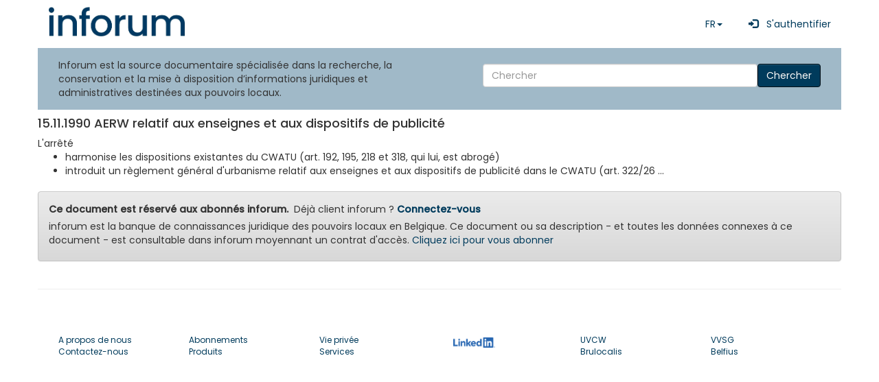

--- FILE ---
content_type: text/html; charset=UTF-8
request_url: https://www.inforum.be/documents/16271.html
body_size: 3313
content:

<!DOCTYPE html>
    <html lang="fr" xmlns="http://www.w3.org/1999/xhtml">

    <head>
		<title>
		       inforum 7.5 - 15.11.1990 AERW relatif aux enseignes et aux dispositifs de publicité... 
         
		</title>
        <meta charset="utf-8">
        <meta name="viewport" content="width=device-width, initial-scale=1, shrink-to-fit=no" />
		<meta name="description" content="judicial database for belgian local authorities" />
        <meta name="keywords" content="inforum, Vlaanderen, Brussel, Bruxelles, Wallonie, pouvoirs locaux, communes, villes, cpas, CPAS, lokale besturen, gemeenten, stad, steden, ocmw, ocmw, banque de données administrative, administratieve gegevensbank, police, politie, zone de police, politiezones, zones de secours, hulpverleningszones" />
        <meta name="ROBOTS" content="INDEX,FOLLOW" />
        <meta name="revisit-after" content="7 days" />
		<meta name="language" content='FR'>
        <meta name="copyright" content="inforum sa - inforum nv" />
        <meta name="author" content="inforum sa - inforum nv - Albert Camphyn" />
        <meta name="resource-type" content="document" />
        <meta name="classification" content="Government" />
        <meta name="distribution" content="Global" />
        <meta name="rating" content="General" />
        <meta name="doc-type" content="Government" />
        <meta name="doc-class" content="Completed" />
        <meta name="doc-rights" content="Copywritten Work" />
        <script type="text/javascript">
            var elasticsearchAddress = "https://www.inforum.be/restv7/search";
            var baseAddress = "https://www.inforum.be/";
            var MyInforumAPI = "https://www.inforum.be/rest2";
            var MyInforumAPIv7 = "https://www.inforum.be/restv7";
            var InforumTemplate = "https://www.inforum.be/templates";
            var InforumBasePath = "/";
            var AUTH_language = "";
			      var AUTH_city = "";
            var AUTH_segment_default_biblio = "";
            var NodeModulesPath = 'node_modules-' + '202512099190055';
            var AppPath = 'app-' + '202512099190055';            
            var numcli = 0;
            var ConfigWizard = 0;
            var ExtensoUser = 0;
            var router = "inforum";
            var applicationName = "INFORUM";

        </script>
        <base href="/" />
        <link href="css/v7.css?v=202512099190055" rel="stylesheet" />
                <link href="css/inforum_v75.css?v=202512099190055" rel="stylesheet" />
        <link href="assets/css/Poppins.css?v=202512099190055" rel="stylesheet" />
        <link href="assets/inforum_v75/bootstrap/css/bootstrap.min.css?v=202512099190055" rel="stylesheet" />
        <link href="assets/inforum_v75/bootstrap/css/bootstrap-theme.min.css?v=202512099190055" rel="stylesheet" />
                <script type="text/javascript" src="node_modules-202512099190055/jquery/dist/jquery.min.js"></script>
        <script type="text/javascript" src="node_modules-202512099190055/bootstrap/dist/js/bootstrap.min.js"></script>
                <script type="text/javascript">
            var _paq = window._paq || [];
            //_paq.push(['trackPageView']); // done in router
            _paq.push(['enableLinkTracking']);
            (function() {
                var u = "//www.inforum.be/stats/";
                _paq.push(['setTrackerUrl', u + 'inforum']);
                _paq.push(['setSiteId', '1']);
                                var d = document,
                    g = d.createElement('script'),
                    s = d.getElementsByTagName('script')[0];
                g.type = 'text/javascript';
                g.async = true;
                g.defer = true;
                g.src = u + 'stats.js';
                s.parentNode.insertBefore(g, s);
            })();
        </script>
        <link rel="icon" type="image/x-icon" href="/favicon.ico">
        <link rel="shortcut icon" type="image/png" href="/img/favicon.png" />
    </head>

    <body>
      <div class="container" style="padding: 0;">
                <div >
            <!-- menu bootstrappé fait par AC fait appel aux variables ci-dessus -->
            <!-- Static navbar -->
            <nav class="navbar navbar-default" style="background: white;  margin-top: 10px; background: #ffffff">
                 
                <div class="navbar-header">
                    <button type="button" class="navbar-toggle collapsed" data-toggle="collapse" data-target="#navbar">
                        <span class="sr-only">Toggle navigation</span>
                        <span class="icon-bar"></span>
                        <span class="icon-bar"></span>
                        <span class="icon-bar"></span>
                    </button>
                </div>
                <div id="navbar" class="navbar-collapse collapse">
                    
<a class="navbar-brand"  href="/?language=fr">
    <img src="/assets/inforum_v75/img/logo.png" width="200" alt="inforum home" title="inforum home" />
</a>
<div class="navbar-right">
  <ul class="nav navbar-nav ">
 
  
          <li class="dropdown">
          <a href="#" class="dropdown-toggle" data-toggle="dropdown" 
          role="button" aria-haspopup="true" aria-expanded="false">FR<span class="caret"></span></a>
          <ul class="dropdown-menu">
          <li><a href="?language=fr" style="font-weight:bold" >FR</a></li><li><a href="?language=nl"  >NL</a></li><li><a href="?language=de"  >DE</a></li>  
          </ul>
        </li>          
            <li>
          <a class="nav-link" style="text-decoration:none" 
          href="https://cas.inforum.be/cas/login?locale=fr&service=https%3A%2F%2Fwww.inforum.be%2F%3Flanguage%3Dfr"
      >
              &nbsp;
              <span class="glyphicon glyphicon-log-in"></span>
              &nbsp;
              S'authentifier        
          </a>
      </li>
          </ul>
  </div>
                                    </div>

            </nav>

                <div id="module_searchwidget" class="row">
        <div class="col-md-6 ">Inforum est la source documentaire spécialisée dans la recherche, la conservation et la mise à disposition d’informations juridiques et administratives destinées aux pouvoirs locaux.</div>
        <div class="col-md-6 simple_search">
          
          <form class="navbar-form navbar-right form-inline" action="/fr/search.html">
              <input style="min-width:400px; " type="text" name="search" value="" placeholder="Chercher" aria-label="Search" class="form-control col-xs-4">
              <button type="submit" class="btn btn-primary">Chercher</button>
          </form>
      </div>
    </div>    
              
                <div class="module" >
                <div class="row" >
                    <div class="col-md-12 detailContent">                
                <h4>15.11.1990 AERW relatif aux enseignes et aux dispositifs de publicité</h4><div>L'arrêté
<ul>
<li>harmonise les dispositions existantes du CWATU (art. 192, 195, 218 et 318, qui lui, est abrogé)</li>
<li>introduit un règlement général d'urbanisme relatif aux enseignes et aux dispositifs de publicité dans le CWATU (art. 322/26 ...   </div>                    
					<div class="alert alert-warning mt-2">
                        <strong>Ce document est réservé aux abonnés inforum.</strong>&nbsp; Déjà client inforum ?                                <a href="/uhtbin/docno/16271?pk_campaign=ggbingse&pk_kwd=20260124&language=fr">
								
                                <strong>Connectez-vous</strong>
                                </a>
                        </p>
                        <p>inforum est la banque de connaissances juridique des pouvoirs locaux en Belgique. Ce document ou sa description - et toutes les données connexes à ce document - est consultable dans inforum moyennant un contrat d'accès.                             <a href="/fr/subscription.html">
                                Cliquez ici pour vous abonner                                </a>
                        <p>
                    </div>
                                    </div>
                </div>
            </div>
        <hr>
        </div>



<footer>
  <div class=" position-relative">
		<div class="row g-4 justify-content-between" style="padding-left:15px;padding-right:15px">

			<!-- Widget 1 START -->
			 				
			<div class="col-md-2">
							<div class="nav-item" style="font-size:12px"><a class="nav-link pt-0" href="/fr/about_us.html">A propos de nous</a></div>
							<div class="nav-item" style="font-size:12px"><a class="nav-link" href="/fr/contact.html">Contactez-nous</a></div>
				
<!--

				<a href="/">
				
					<img class="light-mode-item h-40px" width="100" src="/assets/inforum_v75/img/logo.png" alt="inforum home" title="inforum home">
				</a>

				  				  
			-->	
			</div>
			
					<!-- Link block -->
					<div class="col-md-2">
						
							<div class="nav-item" style="font-size:12px"><a class="nav-link" href="/fr/subscription.html">Abonnements</a></div>
							<div class="nav-item" style="font-size:12px"><a class="nav-link" href="/fr/products.html">Produits</a></div>
						
					</div>

					<!-- Link block -->
					<div class="col-md-2">
							<div class="nav-item" style="font-size:12px"><a class="nav-link" href="/fr/privacy.html">Vie privée</a></div>
							<div class="nav-item" style="font-size:12px"><a class="nav-link" href="/fr/services.html">Services</a></div>
						
					</div>

					<!-- Link block -->
					<div class="col-md-2">
						

						
							<div class="list-inline-item"> <a  href="https://www.linkedin.com/company/inforum-nv/"  target="_blank"><img style="background-color: white; margin: 5px;" src="/img/LI-Logo.png" alt="Linkedin" height="15px;" /></a></div>
						
					</div>
					
					<div class="col-md-2">
						
							
							<div class="nav-item" style="font-size:12px"><a class="nav-link" href="https://www.uvcw.be" target="_blank">UVCW</a></div>
							<div class="nav-item" style="font-size:12px"><a class="nav-link" href="https://www.brulocalis.be" target="_blank">Brulocalis</a></div>
					</div>
					
					<div class="col-md-2">
							<div class="nav-item" style="font-size:12px"><a class="nav-link" href="https://www.vvsg.be" target="_blank">VVSG</a></div>
							<div class="nav-item" style="font-size:12px"><a class="nav-link" href="https://www.belfius.be" target="_blank">Belfius</a></div>
						
					</div>

					
			<!-- Widget 2 END -->
		</div>

  </footer>  
</div> <!-- container -->
</body>
</html>

--- FILE ---
content_type: text/css
request_url: https://www.inforum.be/assets/inforum_v75/bootstrap/css/bootstrap-theme.min.css?v=202512099190055
body_size: 2742
content:
/*!
 * Generated using the Bootstrap Customizer (https://getbootstrap.com/docs/3.4/customize/)
 *//*!
 * Bootstrap v3.4.1 (https://getbootstrap.com/)
 * Copyright 2011-2019 Twitter, Inc.
 * Licensed under MIT (https://github.com/twbs/bootstrap/blob/master/LICENSE)
 */.btn-default,.btn-primary,.btn-success,.btn-info,.btn-warning,.btn-danger{text-shadow:0 -1px 0 rgba(0,0,0,0.2);-webkit-box-shadow:inset 0 1px 0 rgba(255,255,255,0.15),0 1px 1px rgba(0,0,0,0.075);box-shadow:inset 0 1px 0 rgba(255,255,255,0.15),0 1px 1px rgba(0,0,0,0.075)}.btn-default:active,.btn-primary:active,.btn-success:active,.btn-info:active,.btn-warning:active,.btn-danger:active,.btn-default.active,.btn-primary.active,.btn-success.active,.btn-info.active,.btn-warning.active,.btn-danger.active{-webkit-box-shadow:inset 0 3px 5px rgba(0,0,0,0.125);box-shadow:inset 0 3px 5px rgba(0,0,0,0.125)}.btn-default.disabled,.btn-primary.disabled,.btn-success.disabled,.btn-info.disabled,.btn-warning.disabled,.btn-danger.disabled,.btn-default[disabled],.btn-primary[disabled],.btn-success[disabled],.btn-info[disabled],.btn-warning[disabled],.btn-danger[disabled],fieldset[disabled] .btn-default,fieldset[disabled] .btn-primary,fieldset[disabled] .btn-success,fieldset[disabled] .btn-info,fieldset[disabled] .btn-warning,fieldset[disabled] .btn-danger{-webkit-box-shadow:none;box-shadow:none}.btn-default .badge,.btn-primary .badge,.btn-success .badge,.btn-info .badge,.btn-warning .badge,.btn-danger .badge{text-shadow:none}.btn:active,.btn.active{background-image:none}.btn-default{background-image:-webkit-linear-gradient(top, #fff 0, #e0e0e0 100%);background-image:-o-linear-gradient(top, #fff 0, #e0e0e0 100%);background-image:-webkit-gradient(linear, left top, left bottom, color-stop(0, #fff), to(#e0e0e0));background-image:linear-gradient(to bottom, #fff 0, #e0e0e0 100%);filter:progid:DXImageTransform.Microsoft.gradient(startColorstr='#ffffffff', endColorstr='#ffe0e0e0', GradientType=0);filter:progid:DXImageTransform.Microsoft.gradient(enabled = false);background-repeat:repeat-x;border-color:#dbdbdb;text-shadow:0 1px 0 #fff;border-color:#ccc}.btn-default:hover,.btn-default:focus{background-color:#e0e0e0;background-position:0 -15px}.btn-default:active,.btn-default.active{background-color:#e0e0e0;border-color:#dbdbdb}.btn-default.disabled,.btn-default[disabled],fieldset[disabled] .btn-default,.btn-default.disabled:hover,.btn-default[disabled]:hover,fieldset[disabled] .btn-default:hover,.btn-default.disabled:focus,.btn-default[disabled]:focus,fieldset[disabled] .btn-default:focus,.btn-default.disabled.focus,.btn-default[disabled].focus,fieldset[disabled] .btn-default.focus,.btn-default.disabled:active,.btn-default[disabled]:active,fieldset[disabled] .btn-default:active,.btn-default.disabled.active,.btn-default[disabled].active,fieldset[disabled] .btn-default.active{background-color:#e0e0e0;background-image:none}.btn-primary{background-image:-webkit-linear-gradient(top, #003b5c 0, #00141f 100%);background-image:-o-linear-gradient(top, #003b5c 0, #00141f 100%);background-image:-webkit-gradient(linear, left top, left bottom, color-stop(0, #003b5c), to(#00141f));background-image:linear-gradient(to bottom, #003b5c 0, #00141f 100%);filter:progid:DXImageTransform.Microsoft.gradient(startColorstr='#ff003b5c', endColorstr='#ff00141f', GradientType=0);filter:progid:DXImageTransform.Microsoft.gradient(enabled = false);background-repeat:repeat-x;border-color:#000d15}.btn-primary:hover,.btn-primary:focus{background-color:#00141f;background-position:0 -15px}.btn-primary:active,.btn-primary.active{background-color:#00141f;border-color:#000d15}.btn-primary.disabled,.btn-primary[disabled],fieldset[disabled] .btn-primary,.btn-primary.disabled:hover,.btn-primary[disabled]:hover,fieldset[disabled] .btn-primary:hover,.btn-primary.disabled:focus,.btn-primary[disabled]:focus,fieldset[disabled] .btn-primary:focus,.btn-primary.disabled.focus,.btn-primary[disabled].focus,fieldset[disabled] .btn-primary.focus,.btn-primary.disabled:active,.btn-primary[disabled]:active,fieldset[disabled] .btn-primary:active,.btn-primary.disabled.active,.btn-primary[disabled].active,fieldset[disabled] .btn-primary.active{background-color:#00141f;background-image:none}.btn-success{background-image:-webkit-linear-gradient(top, #377437 0, #234a23 100%);background-image:-o-linear-gradient(top, #377437 0, #234a23 100%);background-image:-webkit-gradient(linear, left top, left bottom, color-stop(0, #377437), to(#234a23));background-image:linear-gradient(to bottom, #377437 0, #234a23 100%);filter:progid:DXImageTransform.Microsoft.gradient(startColorstr='#ff377437', endColorstr='#ff234a23', GradientType=0);filter:progid:DXImageTransform.Microsoft.gradient(enabled = false);background-repeat:repeat-x;border-color:#204420}.btn-success:hover,.btn-success:focus{background-color:#234a23;background-position:0 -15px}.btn-success:active,.btn-success.active{background-color:#234a23;border-color:#204420}.btn-success.disabled,.btn-success[disabled],fieldset[disabled] .btn-success,.btn-success.disabled:hover,.btn-success[disabled]:hover,fieldset[disabled] .btn-success:hover,.btn-success.disabled:focus,.btn-success[disabled]:focus,fieldset[disabled] .btn-success:focus,.btn-success.disabled.focus,.btn-success[disabled].focus,fieldset[disabled] .btn-success.focus,.btn-success.disabled:active,.btn-success[disabled]:active,fieldset[disabled] .btn-success:active,.btn-success.disabled.active,.btn-success[disabled].active,fieldset[disabled] .btn-success.active{background-color:#234a23;background-image:none}.btn-info{background-image:-webkit-linear-gradient(top, #a0b9c8 0, #799cb2 100%);background-image:-o-linear-gradient(top, #a0b9c8 0, #799cb2 100%);background-image:-webkit-gradient(linear, left top, left bottom, color-stop(0, #a0b9c8), to(#799cb2));background-image:linear-gradient(to bottom, #a0b9c8 0, #799cb2 100%);filter:progid:DXImageTransform.Microsoft.gradient(startColorstr='#ffa0b9c8', endColorstr='#ff799cb2', GradientType=0);filter:progid:DXImageTransform.Microsoft.gradient(enabled = false);background-repeat:repeat-x;border-color:#7398ae}.btn-info:hover,.btn-info:focus{background-color:#799cb2;background-position:0 -15px}.btn-info:active,.btn-info.active{background-color:#799cb2;border-color:#7398ae}.btn-info.disabled,.btn-info[disabled],fieldset[disabled] .btn-info,.btn-info.disabled:hover,.btn-info[disabled]:hover,fieldset[disabled] .btn-info:hover,.btn-info.disabled:focus,.btn-info[disabled]:focus,fieldset[disabled] .btn-info:focus,.btn-info.disabled.focus,.btn-info[disabled].focus,fieldset[disabled] .btn-info.focus,.btn-info.disabled:active,.btn-info[disabled]:active,fieldset[disabled] .btn-info:active,.btn-info.disabled.active,.btn-info[disabled].active,fieldset[disabled] .btn-info.active{background-color:#799cb2;background-image:none}.btn-warning{background-image:-webkit-linear-gradient(top, #cb9243 0, #a4722d 100%);background-image:-o-linear-gradient(top, #cb9243 0, #a4722d 100%);background-image:-webkit-gradient(linear, left top, left bottom, color-stop(0, #cb9243), to(#a4722d));background-image:linear-gradient(to bottom, #cb9243 0, #a4722d 100%);filter:progid:DXImageTransform.Microsoft.gradient(startColorstr='#ffcb9243', endColorstr='#ffa4722d', GradientType=0);filter:progid:DXImageTransform.Microsoft.gradient(enabled = false);background-repeat:repeat-x;border-color:#9c6c2b}.btn-warning:hover,.btn-warning:focus{background-color:#a4722d;background-position:0 -15px}.btn-warning:active,.btn-warning.active{background-color:#a4722d;border-color:#9c6c2b}.btn-warning.disabled,.btn-warning[disabled],fieldset[disabled] .btn-warning,.btn-warning.disabled:hover,.btn-warning[disabled]:hover,fieldset[disabled] .btn-warning:hover,.btn-warning.disabled:focus,.btn-warning[disabled]:focus,fieldset[disabled] .btn-warning:focus,.btn-warning.disabled.focus,.btn-warning[disabled].focus,fieldset[disabled] .btn-warning.focus,.btn-warning.disabled:active,.btn-warning[disabled]:active,fieldset[disabled] .btn-warning:active,.btn-warning.disabled.active,.btn-warning[disabled].active,fieldset[disabled] .btn-warning.active{background-color:#a4722d;background-image:none}.btn-danger{background-image:-webkit-linear-gradient(top, #a83d3a 0, #7b2c2a 100%);background-image:-o-linear-gradient(top, #a83d3a 0, #7b2c2a 100%);background-image:-webkit-gradient(linear, left top, left bottom, color-stop(0, #a83d3a), to(#7b2c2a));background-image:linear-gradient(to bottom, #a83d3a 0, #7b2c2a 100%);filter:progid:DXImageTransform.Microsoft.gradient(startColorstr='#ffa83d3a', endColorstr='#ff7b2c2a', GradientType=0);filter:progid:DXImageTransform.Microsoft.gradient(enabled = false);background-repeat:repeat-x;border-color:#732a28}.btn-danger:hover,.btn-danger:focus{background-color:#7b2c2a;background-position:0 -15px}.btn-danger:active,.btn-danger.active{background-color:#7b2c2a;border-color:#732a28}.btn-danger.disabled,.btn-danger[disabled],fieldset[disabled] .btn-danger,.btn-danger.disabled:hover,.btn-danger[disabled]:hover,fieldset[disabled] .btn-danger:hover,.btn-danger.disabled:focus,.btn-danger[disabled]:focus,fieldset[disabled] .btn-danger:focus,.btn-danger.disabled.focus,.btn-danger[disabled].focus,fieldset[disabled] .btn-danger.focus,.btn-danger.disabled:active,.btn-danger[disabled]:active,fieldset[disabled] .btn-danger:active,.btn-danger.disabled.active,.btn-danger[disabled].active,fieldset[disabled] .btn-danger.active{background-color:#7b2c2a;background-image:none}.thumbnail,.img-thumbnail{-webkit-box-shadow:0 1px 2px rgba(0,0,0,0.075);box-shadow:0 1px 2px rgba(0,0,0,0.075)}.dropdown-menu>li>a:hover,.dropdown-menu>li>a:focus{background-image:-webkit-linear-gradient(top, #f5f5f5 0, #e8e8e8 100%);background-image:-o-linear-gradient(top, #f5f5f5 0, #e8e8e8 100%);background-image:-webkit-gradient(linear, left top, left bottom, color-stop(0, #f5f5f5), to(#e8e8e8));background-image:linear-gradient(to bottom, #f5f5f5 0, #e8e8e8 100%);filter:progid:DXImageTransform.Microsoft.gradient(startColorstr='#fff5f5f5', endColorstr='#ffe8e8e8', GradientType=0);background-repeat:repeat-x;background-color:#e8e8e8}.dropdown-menu>.active>a,.dropdown-menu>.active>a:hover,.dropdown-menu>.active>a:focus{background-image:-webkit-linear-gradient(top, #003b5c 0, #002b42 100%);background-image:-o-linear-gradient(top, #003b5c 0, #002b42 100%);background-image:-webkit-gradient(linear, left top, left bottom, color-stop(0, #003b5c), to(#002b42));background-image:linear-gradient(to bottom, #003b5c 0, #002b42 100%);filter:progid:DXImageTransform.Microsoft.gradient(startColorstr='#ff003b5c', endColorstr='#ff002b42', GradientType=0);background-repeat:repeat-x;background-color:#002b42}.navbar-default{background-image:-webkit-linear-gradient(top, #fff 0, #fff 100%);background-image:-o-linear-gradient(top, #fff 0, #fff 100%);background-image:-webkit-gradient(linear, left top, left bottom, color-stop(0, #fff), to(#fff));background-image:linear-gradient(to bottom, #fff 0, #fff 100%);filter:progid:DXImageTransform.Microsoft.gradient(startColorstr='#ffffffff', endColorstr='#ffffffff', GradientType=0);background-repeat:repeat-x;filter:progid:DXImageTransform.Microsoft.gradient(enabled = false);border-radius:4px;-webkit-box-shadow:inset 0 1px 0 rgba(255,255,255,0.15),0 1px 5px rgba(0,0,0,0.075);box-shadow:inset 0 1px 0 rgba(255,255,255,0.15),0 1px 5px rgba(0,0,0,0.075)}.navbar-default .navbar-nav>.open>a,.navbar-default .navbar-nav>.active>a{background-image:-webkit-linear-gradient(top, #e2e2e2 0, #e9e9e9 100%);background-image:-o-linear-gradient(top, #e2e2e2 0, #e9e9e9 100%);background-image:-webkit-gradient(linear, left top, left bottom, color-stop(0, #e2e2e2), to(#e9e9e9));background-image:linear-gradient(to bottom, #e2e2e2 0, #e9e9e9 100%);filter:progid:DXImageTransform.Microsoft.gradient(startColorstr='#ffe2e2e2', endColorstr='#ffe9e9e9', GradientType=0);background-repeat:repeat-x;-webkit-box-shadow:inset 0 3px 9px rgba(0,0,0,0.075);box-shadow:inset 0 3px 9px rgba(0,0,0,0.075)}.navbar-brand,.navbar-nav>li>a{text-shadow:0 1px 0 rgba(255,255,255,0.25)}.navbar-inverse{background-image:-webkit-linear-gradient(top, #3c3c3c 0, #222 100%);background-image:-o-linear-gradient(top, #3c3c3c 0, #222 100%);background-image:-webkit-gradient(linear, left top, left bottom, color-stop(0, #3c3c3c), to(#222));background-image:linear-gradient(to bottom, #3c3c3c 0, #222 100%);filter:progid:DXImageTransform.Microsoft.gradient(startColorstr='#ff3c3c3c', endColorstr='#ff222222', GradientType=0);background-repeat:repeat-x;filter:progid:DXImageTransform.Microsoft.gradient(enabled = false);border-radius:4px}.navbar-inverse .navbar-nav>.open>a,.navbar-inverse .navbar-nav>.active>a{background-image:-webkit-linear-gradient(top, #080808 0, #0f0f0f 100%);background-image:-o-linear-gradient(top, #080808 0, #0f0f0f 100%);background-image:-webkit-gradient(linear, left top, left bottom, color-stop(0, #080808), to(#0f0f0f));background-image:linear-gradient(to bottom, #080808 0, #0f0f0f 100%);filter:progid:DXImageTransform.Microsoft.gradient(startColorstr='#ff080808', endColorstr='#ff0f0f0f', GradientType=0);background-repeat:repeat-x;-webkit-box-shadow:inset 0 3px 9px rgba(0,0,0,0.25);box-shadow:inset 0 3px 9px rgba(0,0,0,0.25)}.navbar-inverse .navbar-brand,.navbar-inverse .navbar-nav>li>a{text-shadow:0 -1px 0 rgba(0,0,0,0.25)}.navbar-static-top,.navbar-fixed-top,.navbar-fixed-bottom{border-radius:0}@media (max-width:767px){.navbar .navbar-nav .open .dropdown-menu>.active>a,.navbar .navbar-nav .open .dropdown-menu>.active>a:hover,.navbar .navbar-nav .open .dropdown-menu>.active>a:focus{color:#fff;background-image:-webkit-linear-gradient(top, #003b5c 0, #002b42 100%);background-image:-o-linear-gradient(top, #003b5c 0, #002b42 100%);background-image:-webkit-gradient(linear, left top, left bottom, color-stop(0, #003b5c), to(#002b42));background-image:linear-gradient(to bottom, #003b5c 0, #002b42 100%);filter:progid:DXImageTransform.Microsoft.gradient(startColorstr='#ff003b5c', endColorstr='#ff002b42', GradientType=0);background-repeat:repeat-x}}.alert{text-shadow:0 1px 0 rgba(255,255,255,0.2);-webkit-box-shadow:inset 0 1px 0 rgba(255,255,255,0.25),0 1px 2px rgba(0,0,0,0.05);box-shadow:inset 0 1px 0 rgba(255,255,255,0.25),0 1px 2px rgba(0,0,0,0.05)}.alert-success{background-image:-webkit-linear-gradient(top, #dff0d8 0, #c8e5bc 100%);background-image:-o-linear-gradient(top, #dff0d8 0, #c8e5bc 100%);background-image:-webkit-gradient(linear, left top, left bottom, color-stop(0, #dff0d8), to(#c8e5bc));background-image:linear-gradient(to bottom, #dff0d8 0, #c8e5bc 100%);filter:progid:DXImageTransform.Microsoft.gradient(startColorstr='#ffdff0d8', endColorstr='#ffc8e5bc', GradientType=0);background-repeat:repeat-x;border-color:#b2dba1}.alert-info{background-image:-webkit-linear-gradient(top, #a0b9c8 0, #88a7ba 100%);background-image:-o-linear-gradient(top, #a0b9c8 0, #88a7ba 100%);background-image:-webkit-gradient(linear, left top, left bottom, color-stop(0, #a0b9c8), to(#88a7ba));background-image:linear-gradient(to bottom, #a0b9c8 0, #88a7ba 100%);filter:progid:DXImageTransform.Microsoft.gradient(startColorstr='#ffa0b9c8', endColorstr='#ff88a7ba', GradientType=0);background-repeat:repeat-x;border-color:#7095ac}.alert-warning{background-image:-webkit-linear-gradient(top, #ebebeb 0, #d8d8d8 100%);background-image:-o-linear-gradient(top, #ebebeb 0, #d8d8d8 100%);background-image:-webkit-gradient(linear, left top, left bottom, color-stop(0, #ebebeb), to(#d8d8d8));background-image:linear-gradient(to bottom, #ebebeb 0, #d8d8d8 100%);filter:progid:DXImageTransform.Microsoft.gradient(startColorstr='#ffebebeb', endColorstr='#ffd8d8d8', GradientType=0);background-repeat:repeat-x;border-color:#c5c5c5}.alert-danger{background-image:-webkit-linear-gradient(top, #fff 0, #ececec 100%);background-image:-o-linear-gradient(top, #fff 0, #ececec 100%);background-image:-webkit-gradient(linear, left top, left bottom, color-stop(0, #fff), to(#ececec));background-image:linear-gradient(to bottom, #fff 0, #ececec 100%);filter:progid:DXImageTransform.Microsoft.gradient(startColorstr='#ffffffff', endColorstr='#ffececec', GradientType=0);background-repeat:repeat-x;border-color:#d9d9d9}.progress{background-image:-webkit-linear-gradient(top, #ebebeb 0, #f5f5f5 100%);background-image:-o-linear-gradient(top, #ebebeb 0, #f5f5f5 100%);background-image:-webkit-gradient(linear, left top, left bottom, color-stop(0, #ebebeb), to(#f5f5f5));background-image:linear-gradient(to bottom, #ebebeb 0, #f5f5f5 100%);filter:progid:DXImageTransform.Microsoft.gradient(startColorstr='#ffebebeb', endColorstr='#fff5f5f5', GradientType=0);background-repeat:repeat-x}.progress-bar{background-image:-webkit-linear-gradient(top, #003b5c 0, #001a29 100%);background-image:-o-linear-gradient(top, #003b5c 0, #001a29 100%);background-image:-webkit-gradient(linear, left top, left bottom, color-stop(0, #003b5c), to(#001a29));background-image:linear-gradient(to bottom, #003b5c 0, #001a29 100%);filter:progid:DXImageTransform.Microsoft.gradient(startColorstr='#ff003b5c', endColorstr='#ff001a29', GradientType=0);background-repeat:repeat-x}.progress-bar-success{background-image:-webkit-linear-gradient(top, #377437 0, #275127 100%);background-image:-o-linear-gradient(top, #377437 0, #275127 100%);background-image:-webkit-gradient(linear, left top, left bottom, color-stop(0, #377437), to(#275127));background-image:linear-gradient(to bottom, #377437 0, #275127 100%);filter:progid:DXImageTransform.Microsoft.gradient(startColorstr='#ff377437', endColorstr='#ff275127', GradientType=0);background-repeat:repeat-x}.progress-bar-info{background-image:-webkit-linear-gradient(top, #a0b9c8 0, #80a1b5 100%);background-image:-o-linear-gradient(top, #a0b9c8 0, #80a1b5 100%);background-image:-webkit-gradient(linear, left top, left bottom, color-stop(0, #a0b9c8), to(#80a1b5));background-image:linear-gradient(to bottom, #a0b9c8 0, #80a1b5 100%);filter:progid:DXImageTransform.Microsoft.gradient(startColorstr='#ffa0b9c8', endColorstr='#ff80a1b5', GradientType=0);background-repeat:repeat-x}.progress-bar-warning{background-image:-webkit-linear-gradient(top, #cb9243 0, #ac782f 100%);background-image:-o-linear-gradient(top, #cb9243 0, #ac782f 100%);background-image:-webkit-gradient(linear, left top, left bottom, color-stop(0, #cb9243), to(#ac782f));background-image:linear-gradient(to bottom, #cb9243 0, #ac782f 100%);filter:progid:DXImageTransform.Microsoft.gradient(startColorstr='#ffcb9243', endColorstr='#ffac782f', GradientType=0);background-repeat:repeat-x}.progress-bar-danger{background-image:-webkit-linear-gradient(top, #a83d3a 0, #822f2d 100%);background-image:-o-linear-gradient(top, #a83d3a 0, #822f2d 100%);background-image:-webkit-gradient(linear, left top, left bottom, color-stop(0, #a83d3a), to(#822f2d));background-image:linear-gradient(to bottom, #a83d3a 0, #822f2d 100%);filter:progid:DXImageTransform.Microsoft.gradient(startColorstr='#ffa83d3a', endColorstr='#ff822f2d', GradientType=0);background-repeat:repeat-x}.progress-bar-striped{background-image:-webkit-linear-gradient(45deg, rgba(255,255,255,0.15) 25%, transparent 25%, transparent 50%, rgba(255,255,255,0.15) 50%, rgba(255,255,255,0.15) 75%, transparent 75%, transparent);background-image:-o-linear-gradient(45deg, rgba(255,255,255,0.15) 25%, transparent 25%, transparent 50%, rgba(255,255,255,0.15) 50%, rgba(255,255,255,0.15) 75%, transparent 75%, transparent);background-image:linear-gradient(45deg, rgba(255,255,255,0.15) 25%, transparent 25%, transparent 50%, rgba(255,255,255,0.15) 50%, rgba(255,255,255,0.15) 75%, transparent 75%, transparent)}.list-group{border-radius:4px;-webkit-box-shadow:0 1px 2px rgba(0,0,0,0.075);box-shadow:0 1px 2px rgba(0,0,0,0.075)}.list-group-item.active,.list-group-item.active:hover,.list-group-item.active:focus{text-shadow:0 -1px 0 #001a29;background-image:-webkit-linear-gradient(top, #003b5c 0, #002236 100%);background-image:-o-linear-gradient(top, #003b5c 0, #002236 100%);background-image:-webkit-gradient(linear, left top, left bottom, color-stop(0, #003b5c), to(#002236));background-image:linear-gradient(to bottom, #003b5c 0, #002236 100%);filter:progid:DXImageTransform.Microsoft.gradient(startColorstr='#ff003b5c', endColorstr='#ff002236', GradientType=0);background-repeat:repeat-x;border-color:#002236}.list-group-item.active .badge,.list-group-item.active:hover .badge,.list-group-item.active:focus .badge{text-shadow:none}.panel{-webkit-box-shadow:0 1px 2px rgba(0,0,0,0.05);box-shadow:0 1px 2px rgba(0,0,0,0.05)}.panel-default>.panel-heading{background-image:-webkit-linear-gradient(top, #f5f5f5 0, #e8e8e8 100%);background-image:-o-linear-gradient(top, #f5f5f5 0, #e8e8e8 100%);background-image:-webkit-gradient(linear, left top, left bottom, color-stop(0, #f5f5f5), to(#e8e8e8));background-image:linear-gradient(to bottom, #f5f5f5 0, #e8e8e8 100%);filter:progid:DXImageTransform.Microsoft.gradient(startColorstr='#fff5f5f5', endColorstr='#ffe8e8e8', GradientType=0);background-repeat:repeat-x}.panel-primary>.panel-heading{background-image:-webkit-linear-gradient(top, #003b5c 0, #002b42 100%);background-image:-o-linear-gradient(top, #003b5c 0, #002b42 100%);background-image:-webkit-gradient(linear, left top, left bottom, color-stop(0, #003b5c), to(#002b42));background-image:linear-gradient(to bottom, #003b5c 0, #002b42 100%);filter:progid:DXImageTransform.Microsoft.gradient(startColorstr='#ff003b5c', endColorstr='#ff002b42', GradientType=0);background-repeat:repeat-x}.panel-success>.panel-heading{background-image:-webkit-linear-gradient(top, #dff0d8 0, #d0e9c6 100%);background-image:-o-linear-gradient(top, #dff0d8 0, #d0e9c6 100%);background-image:-webkit-gradient(linear, left top, left bottom, color-stop(0, #dff0d8), to(#d0e9c6));background-image:linear-gradient(to bottom, #dff0d8 0, #d0e9c6 100%);filter:progid:DXImageTransform.Microsoft.gradient(startColorstr='#ffdff0d8', endColorstr='#ffd0e9c6', GradientType=0);background-repeat:repeat-x}.panel-info>.panel-heading{background-image:-webkit-linear-gradient(top, #a0b9c8 0, #90adbf 100%);background-image:-o-linear-gradient(top, #a0b9c8 0, #90adbf 100%);background-image:-webkit-gradient(linear, left top, left bottom, color-stop(0, #a0b9c8), to(#90adbf));background-image:linear-gradient(to bottom, #a0b9c8 0, #90adbf 100%);filter:progid:DXImageTransform.Microsoft.gradient(startColorstr='#ffa0b9c8', endColorstr='#ff90adbf', GradientType=0);background-repeat:repeat-x}.panel-warning>.panel-heading{background-image:-webkit-linear-gradient(top, #ebebeb 0, #dedede 100%);background-image:-o-linear-gradient(top, #ebebeb 0, #dedede 100%);background-image:-webkit-gradient(linear, left top, left bottom, color-stop(0, #ebebeb), to(#dedede));background-image:linear-gradient(to bottom, #ebebeb 0, #dedede 100%);filter:progid:DXImageTransform.Microsoft.gradient(startColorstr='#ffebebeb', endColorstr='#ffdedede', GradientType=0);background-repeat:repeat-x}.panel-danger>.panel-heading{background-image:-webkit-linear-gradient(top, #fff 0, #f2f2f2 100%);background-image:-o-linear-gradient(top, #fff 0, #f2f2f2 100%);background-image:-webkit-gradient(linear, left top, left bottom, color-stop(0, #fff), to(#f2f2f2));background-image:linear-gradient(to bottom, #fff 0, #f2f2f2 100%);filter:progid:DXImageTransform.Microsoft.gradient(startColorstr='#ffffffff', endColorstr='#fff2f2f2', GradientType=0);background-repeat:repeat-x}.well{background-image:-webkit-linear-gradient(top, #e8e8e8 0, #f5f5f5 100%);background-image:-o-linear-gradient(top, #e8e8e8 0, #f5f5f5 100%);background-image:-webkit-gradient(linear, left top, left bottom, color-stop(0, #e8e8e8), to(#f5f5f5));background-image:linear-gradient(to bottom, #e8e8e8 0, #f5f5f5 100%);filter:progid:DXImageTransform.Microsoft.gradient(startColorstr='#ffe8e8e8', endColorstr='#fff5f5f5', GradientType=0);background-repeat:repeat-x;border-color:#dcdcdc;-webkit-box-shadow:inset 0 1px 3px rgba(0,0,0,0.05),0 1px 0 rgba(255,255,255,0.1);box-shadow:inset 0 1px 3px rgba(0,0,0,0.05),0 1px 0 rgba(255,255,255,0.1)}